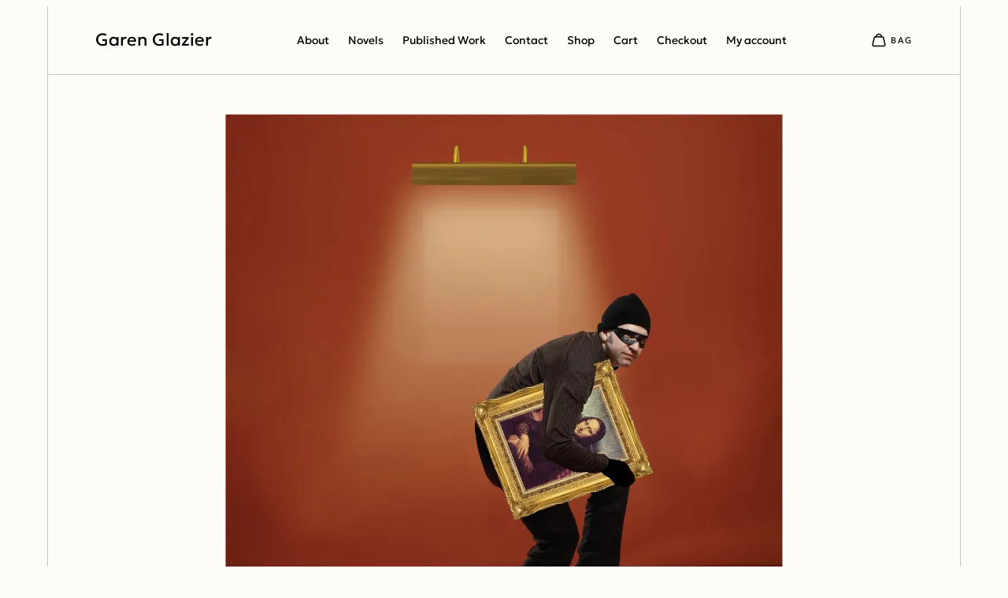

--- FILE ---
content_type: text/html; charset=UTF-8
request_url: http://garenglazier.com/?p=231
body_size: 63920
content:
<!DOCTYPE html>
<html lang="en-US">
<head>
    <meta charset="UTF-8">
    <meta name="viewport" content="width=device-width, initial-scale=1">
    <meta http-equiv="X-UA-Compatible" content="ie=edge">
    <title>Inspiration or Theft: My Novel&#8217;s Origins &#8211; Garen Glazier</title>
<meta name='robots' content='max-image-preview:large' />

            <script data-no-defer="1" data-ezscrex="false" data-cfasync="false" data-pagespeed-no-defer data-cookieconsent="ignore">
                var ctPublicFunctions = {"_ajax_nonce":"d247e50b2f","_rest_nonce":"f8d043bacf","_ajax_url":"\/wp-admin\/admin-ajax.php","_rest_url":"http:\/\/garenglazier.com\/index.php?rest_route=\/","data__cookies_type":"none","data__ajax_type":"admin_ajax","data__bot_detector_enabled":0,"data__frontend_data_log_enabled":1,"cookiePrefix":"","wprocket_detected":false,"host_url":"garenglazier.com","text__ee_click_to_select":"Click to select the whole data","text__ee_original_email":"The complete one is","text__ee_got_it":"Got it","text__ee_blocked":"Blocked","text__ee_cannot_connect":"Cannot connect","text__ee_cannot_decode":"Can not decode email. Unknown reason","text__ee_email_decoder":"CleanTalk email decoder","text__ee_wait_for_decoding":"The magic is on the way!","text__ee_decoding_process":"Please wait a few seconds while we decode the contact data."}
            </script>
        
            <script data-no-defer="1" data-ezscrex="false" data-cfasync="false" data-pagespeed-no-defer data-cookieconsent="ignore">
                var ctPublic = {"_ajax_nonce":"d247e50b2f","settings__forms__check_internal":0,"settings__forms__check_external":0,"settings__forms__force_protection":0,"settings__forms__search_test":1,"settings__forms__wc_add_to_cart":0,"settings__data__bot_detector_enabled":0,"settings__sfw__anti_crawler":0,"blog_home":"http:\/\/garenglazier.com\/","pixel__setting":"0","pixel__enabled":false,"pixel__url":null,"data__email_check_before_post":1,"data__email_check_exist_post":0,"data__cookies_type":"none","data__key_is_ok":true,"data__visible_fields_required":true,"wl_brandname":"Anti-Spam by CleanTalk","wl_brandname_short":"CleanTalk","ct_checkjs_key":"cac9176f7f107e518c565f61e72afdd600254dd8493ed847f58cfd1d5afc5263","emailEncoderPassKey":"c9667914eaa01205077bf58b6ee71dae","bot_detector_forms_excluded":"W10=","advancedCacheExists":false,"varnishCacheExists":false,"wc_ajax_add_to_cart":true}
            </script>
        <script>window._wca = window._wca || [];</script>
<link rel='dns-prefetch' href='//stats.wp.com' />
<link rel='dns-prefetch' href='//secure.gravatar.com' />
<link rel='dns-prefetch' href='//fonts.googleapis.com' />
<link rel='dns-prefetch' href='//v0.wordpress.com' />
<link rel='dns-prefetch' href='//widgets.wp.com' />
<link rel='dns-prefetch' href='//s0.wp.com' />
<link rel='dns-prefetch' href='//0.gravatar.com' />
<link rel='dns-prefetch' href='//1.gravatar.com' />
<link rel='dns-prefetch' href='//2.gravatar.com' />
<link rel='preconnect' href='//i0.wp.com' />
<link rel="alternate" type="application/rss+xml" title="Garen Glazier &raquo; Feed" href="http://garenglazier.com/?feed=rss2" />
<link rel="alternate" type="application/rss+xml" title="Garen Glazier &raquo; Comments Feed" href="http://garenglazier.com/?feed=comments-rss2" />
<link rel="alternate" type="application/rss+xml" title="Garen Glazier &raquo; Inspiration or Theft: My Novel&#8217;s Origins Comments Feed" href="http://garenglazier.com/?feed=rss2&#038;p=231" />
<link rel="alternate" title="oEmbed (JSON)" type="application/json+oembed" href="http://garenglazier.com/index.php?rest_route=%2Foembed%2F1.0%2Fembed&#038;url=http%3A%2F%2Fgarenglazier.com%2F%3Fp%3D231" />
<link rel="alternate" title="oEmbed (XML)" type="text/xml+oembed" href="http://garenglazier.com/index.php?rest_route=%2Foembed%2F1.0%2Fembed&#038;url=http%3A%2F%2Fgarenglazier.com%2F%3Fp%3D231&#038;format=xml" />
<style id='wp-img-auto-sizes-contain-inline-css' type='text/css'>
img:is([sizes=auto i],[sizes^="auto," i]){contain-intrinsic-size:3000px 1500px}
/*# sourceURL=wp-img-auto-sizes-contain-inline-css */
</style>

<link rel='stylesheet' id='jetpack_related-posts-css' href='http://garenglazier.com/wp-content/plugins/jetpack/modules/related-posts/related-posts.css?ver=20240116' type='text/css' media='all' />
<link rel='stylesheet' id='sbi_styles-css' href='http://garenglazier.com/wp-content/plugins/instagram-feed/css/sbi-styles.min.css?ver=6.10.0' type='text/css' media='all' />
<style id='wp-emoji-styles-inline-css' type='text/css'>

	img.wp-smiley, img.emoji {
		display: inline !important;
		border: none !important;
		box-shadow: none !important;
		height: 1em !important;
		width: 1em !important;
		margin: 0 0.07em !important;
		vertical-align: -0.1em !important;
		background: none !important;
		padding: 0 !important;
	}
/*# sourceURL=wp-emoji-styles-inline-css */
</style>
<link rel='stylesheet' id='wp-block-library-css' href='http://garenglazier.com/wp-includes/css/dist/block-library/style.min.css?ver=6.9' type='text/css' media='all' />
<style id='classic-theme-styles-inline-css' type='text/css'>
/*! This file is auto-generated */
.wp-block-button__link{color:#fff;background-color:#32373c;border-radius:9999px;box-shadow:none;text-decoration:none;padding:calc(.667em + 2px) calc(1.333em + 2px);font-size:1.125em}.wp-block-file__button{background:#32373c;color:#fff;text-decoration:none}
/*# sourceURL=/wp-includes/css/classic-themes.min.css */
</style>
<link rel='stylesheet' id='mediaelement-css' href='http://garenglazier.com/wp-includes/js/mediaelement/mediaelementplayer-legacy.min.css?ver=4.2.17' type='text/css' media='all' />
<link rel='stylesheet' id='wp-mediaelement-css' href='http://garenglazier.com/wp-includes/js/mediaelement/wp-mediaelement.min.css?ver=6.9' type='text/css' media='all' />
<style id='jetpack-sharing-buttons-style-inline-css' type='text/css'>
.jetpack-sharing-buttons__services-list{display:flex;flex-direction:row;flex-wrap:wrap;gap:0;list-style-type:none;margin:5px;padding:0}.jetpack-sharing-buttons__services-list.has-small-icon-size{font-size:12px}.jetpack-sharing-buttons__services-list.has-normal-icon-size{font-size:16px}.jetpack-sharing-buttons__services-list.has-large-icon-size{font-size:24px}.jetpack-sharing-buttons__services-list.has-huge-icon-size{font-size:36px}@media print{.jetpack-sharing-buttons__services-list{display:none!important}}.editor-styles-wrapper .wp-block-jetpack-sharing-buttons{gap:0;padding-inline-start:0}ul.jetpack-sharing-buttons__services-list.has-background{padding:1.25em 2.375em}
/*# sourceURL=http://garenglazier.com/wp-content/plugins/jetpack/_inc/blocks/sharing-buttons/view.css */
</style>
<link rel='stylesheet' id='convertkit-broadcasts-css' href='http://garenglazier.com/wp-content/plugins/convertkit/resources/frontend/css/broadcasts.css?ver=3.1.2' type='text/css' media='all' />
<link rel='stylesheet' id='convertkit-button-css' href='http://garenglazier.com/wp-content/plugins/convertkit/resources/frontend/css/button.css?ver=3.1.2' type='text/css' media='all' />
<link rel='stylesheet' id='convertkit-form-css' href='http://garenglazier.com/wp-content/plugins/convertkit/resources/frontend/css/form.css?ver=3.1.2' type='text/css' media='all' />
<link rel='stylesheet' id='convertkit-form-builder-field-css' href='http://garenglazier.com/wp-content/plugins/convertkit/resources/frontend/css/form-builder.css?ver=3.1.2' type='text/css' media='all' />
<link rel='stylesheet' id='convertkit-form-builder-css' href='http://garenglazier.com/wp-content/plugins/convertkit/resources/frontend/css/form-builder.css?ver=3.1.2' type='text/css' media='all' />
<style id='global-styles-inline-css' type='text/css'>
:root{--wp--preset--aspect-ratio--square: 1;--wp--preset--aspect-ratio--4-3: 4/3;--wp--preset--aspect-ratio--3-4: 3/4;--wp--preset--aspect-ratio--3-2: 3/2;--wp--preset--aspect-ratio--2-3: 2/3;--wp--preset--aspect-ratio--16-9: 16/9;--wp--preset--aspect-ratio--9-16: 9/16;--wp--preset--color--black: #000000;--wp--preset--color--cyan-bluish-gray: #abb8c3;--wp--preset--color--white: #ffffff;--wp--preset--color--pale-pink: #f78da7;--wp--preset--color--vivid-red: #cf2e2e;--wp--preset--color--luminous-vivid-orange: #ff6900;--wp--preset--color--luminous-vivid-amber: #fcb900;--wp--preset--color--light-green-cyan: #7bdcb5;--wp--preset--color--vivid-green-cyan: #00d084;--wp--preset--color--pale-cyan-blue: #8ed1fc;--wp--preset--color--vivid-cyan-blue: #0693e3;--wp--preset--color--vivid-purple: #9b51e0;--wp--preset--gradient--vivid-cyan-blue-to-vivid-purple: linear-gradient(135deg,rgb(6,147,227) 0%,rgb(155,81,224) 100%);--wp--preset--gradient--light-green-cyan-to-vivid-green-cyan: linear-gradient(135deg,rgb(122,220,180) 0%,rgb(0,208,130) 100%);--wp--preset--gradient--luminous-vivid-amber-to-luminous-vivid-orange: linear-gradient(135deg,rgb(252,185,0) 0%,rgb(255,105,0) 100%);--wp--preset--gradient--luminous-vivid-orange-to-vivid-red: linear-gradient(135deg,rgb(255,105,0) 0%,rgb(207,46,46) 100%);--wp--preset--gradient--very-light-gray-to-cyan-bluish-gray: linear-gradient(135deg,rgb(238,238,238) 0%,rgb(169,184,195) 100%);--wp--preset--gradient--cool-to-warm-spectrum: linear-gradient(135deg,rgb(74,234,220) 0%,rgb(151,120,209) 20%,rgb(207,42,186) 40%,rgb(238,44,130) 60%,rgb(251,105,98) 80%,rgb(254,248,76) 100%);--wp--preset--gradient--blush-light-purple: linear-gradient(135deg,rgb(255,206,236) 0%,rgb(152,150,240) 100%);--wp--preset--gradient--blush-bordeaux: linear-gradient(135deg,rgb(254,205,165) 0%,rgb(254,45,45) 50%,rgb(107,0,62) 100%);--wp--preset--gradient--luminous-dusk: linear-gradient(135deg,rgb(255,203,112) 0%,rgb(199,81,192) 50%,rgb(65,88,208) 100%);--wp--preset--gradient--pale-ocean: linear-gradient(135deg,rgb(255,245,203) 0%,rgb(182,227,212) 50%,rgb(51,167,181) 100%);--wp--preset--gradient--electric-grass: linear-gradient(135deg,rgb(202,248,128) 0%,rgb(113,206,126) 100%);--wp--preset--gradient--midnight: linear-gradient(135deg,rgb(2,3,129) 0%,rgb(40,116,252) 100%);--wp--preset--font-size--small: 13px;--wp--preset--font-size--medium: 20px;--wp--preset--font-size--large: 36px;--wp--preset--font-size--x-large: 42px;--wp--preset--spacing--20: 0.44rem;--wp--preset--spacing--30: 0.67rem;--wp--preset--spacing--40: 1rem;--wp--preset--spacing--50: 1.5rem;--wp--preset--spacing--60: 2.25rem;--wp--preset--spacing--70: 3.38rem;--wp--preset--spacing--80: 5.06rem;--wp--preset--shadow--natural: 6px 6px 9px rgba(0, 0, 0, 0.2);--wp--preset--shadow--deep: 12px 12px 50px rgba(0, 0, 0, 0.4);--wp--preset--shadow--sharp: 6px 6px 0px rgba(0, 0, 0, 0.2);--wp--preset--shadow--outlined: 6px 6px 0px -3px rgb(255, 255, 255), 6px 6px rgb(0, 0, 0);--wp--preset--shadow--crisp: 6px 6px 0px rgb(0, 0, 0);}:where(.is-layout-flex){gap: 0.5em;}:where(.is-layout-grid){gap: 0.5em;}body .is-layout-flex{display: flex;}.is-layout-flex{flex-wrap: wrap;align-items: center;}.is-layout-flex > :is(*, div){margin: 0;}body .is-layout-grid{display: grid;}.is-layout-grid > :is(*, div){margin: 0;}:where(.wp-block-columns.is-layout-flex){gap: 2em;}:where(.wp-block-columns.is-layout-grid){gap: 2em;}:where(.wp-block-post-template.is-layout-flex){gap: 1.25em;}:where(.wp-block-post-template.is-layout-grid){gap: 1.25em;}.has-black-color{color: var(--wp--preset--color--black) !important;}.has-cyan-bluish-gray-color{color: var(--wp--preset--color--cyan-bluish-gray) !important;}.has-white-color{color: var(--wp--preset--color--white) !important;}.has-pale-pink-color{color: var(--wp--preset--color--pale-pink) !important;}.has-vivid-red-color{color: var(--wp--preset--color--vivid-red) !important;}.has-luminous-vivid-orange-color{color: var(--wp--preset--color--luminous-vivid-orange) !important;}.has-luminous-vivid-amber-color{color: var(--wp--preset--color--luminous-vivid-amber) !important;}.has-light-green-cyan-color{color: var(--wp--preset--color--light-green-cyan) !important;}.has-vivid-green-cyan-color{color: var(--wp--preset--color--vivid-green-cyan) !important;}.has-pale-cyan-blue-color{color: var(--wp--preset--color--pale-cyan-blue) !important;}.has-vivid-cyan-blue-color{color: var(--wp--preset--color--vivid-cyan-blue) !important;}.has-vivid-purple-color{color: var(--wp--preset--color--vivid-purple) !important;}.has-black-background-color{background-color: var(--wp--preset--color--black) !important;}.has-cyan-bluish-gray-background-color{background-color: var(--wp--preset--color--cyan-bluish-gray) !important;}.has-white-background-color{background-color: var(--wp--preset--color--white) !important;}.has-pale-pink-background-color{background-color: var(--wp--preset--color--pale-pink) !important;}.has-vivid-red-background-color{background-color: var(--wp--preset--color--vivid-red) !important;}.has-luminous-vivid-orange-background-color{background-color: var(--wp--preset--color--luminous-vivid-orange) !important;}.has-luminous-vivid-amber-background-color{background-color: var(--wp--preset--color--luminous-vivid-amber) !important;}.has-light-green-cyan-background-color{background-color: var(--wp--preset--color--light-green-cyan) !important;}.has-vivid-green-cyan-background-color{background-color: var(--wp--preset--color--vivid-green-cyan) !important;}.has-pale-cyan-blue-background-color{background-color: var(--wp--preset--color--pale-cyan-blue) !important;}.has-vivid-cyan-blue-background-color{background-color: var(--wp--preset--color--vivid-cyan-blue) !important;}.has-vivid-purple-background-color{background-color: var(--wp--preset--color--vivid-purple) !important;}.has-black-border-color{border-color: var(--wp--preset--color--black) !important;}.has-cyan-bluish-gray-border-color{border-color: var(--wp--preset--color--cyan-bluish-gray) !important;}.has-white-border-color{border-color: var(--wp--preset--color--white) !important;}.has-pale-pink-border-color{border-color: var(--wp--preset--color--pale-pink) !important;}.has-vivid-red-border-color{border-color: var(--wp--preset--color--vivid-red) !important;}.has-luminous-vivid-orange-border-color{border-color: var(--wp--preset--color--luminous-vivid-orange) !important;}.has-luminous-vivid-amber-border-color{border-color: var(--wp--preset--color--luminous-vivid-amber) !important;}.has-light-green-cyan-border-color{border-color: var(--wp--preset--color--light-green-cyan) !important;}.has-vivid-green-cyan-border-color{border-color: var(--wp--preset--color--vivid-green-cyan) !important;}.has-pale-cyan-blue-border-color{border-color: var(--wp--preset--color--pale-cyan-blue) !important;}.has-vivid-cyan-blue-border-color{border-color: var(--wp--preset--color--vivid-cyan-blue) !important;}.has-vivid-purple-border-color{border-color: var(--wp--preset--color--vivid-purple) !important;}.has-vivid-cyan-blue-to-vivid-purple-gradient-background{background: var(--wp--preset--gradient--vivid-cyan-blue-to-vivid-purple) !important;}.has-light-green-cyan-to-vivid-green-cyan-gradient-background{background: var(--wp--preset--gradient--light-green-cyan-to-vivid-green-cyan) !important;}.has-luminous-vivid-amber-to-luminous-vivid-orange-gradient-background{background: var(--wp--preset--gradient--luminous-vivid-amber-to-luminous-vivid-orange) !important;}.has-luminous-vivid-orange-to-vivid-red-gradient-background{background: var(--wp--preset--gradient--luminous-vivid-orange-to-vivid-red) !important;}.has-very-light-gray-to-cyan-bluish-gray-gradient-background{background: var(--wp--preset--gradient--very-light-gray-to-cyan-bluish-gray) !important;}.has-cool-to-warm-spectrum-gradient-background{background: var(--wp--preset--gradient--cool-to-warm-spectrum) !important;}.has-blush-light-purple-gradient-background{background: var(--wp--preset--gradient--blush-light-purple) !important;}.has-blush-bordeaux-gradient-background{background: var(--wp--preset--gradient--blush-bordeaux) !important;}.has-luminous-dusk-gradient-background{background: var(--wp--preset--gradient--luminous-dusk) !important;}.has-pale-ocean-gradient-background{background: var(--wp--preset--gradient--pale-ocean) !important;}.has-electric-grass-gradient-background{background: var(--wp--preset--gradient--electric-grass) !important;}.has-midnight-gradient-background{background: var(--wp--preset--gradient--midnight) !important;}.has-small-font-size{font-size: var(--wp--preset--font-size--small) !important;}.has-medium-font-size{font-size: var(--wp--preset--font-size--medium) !important;}.has-large-font-size{font-size: var(--wp--preset--font-size--large) !important;}.has-x-large-font-size{font-size: var(--wp--preset--font-size--x-large) !important;}
:where(.wp-block-post-template.is-layout-flex){gap: 1.25em;}:where(.wp-block-post-template.is-layout-grid){gap: 1.25em;}
:where(.wp-block-term-template.is-layout-flex){gap: 1.25em;}:where(.wp-block-term-template.is-layout-grid){gap: 1.25em;}
:where(.wp-block-columns.is-layout-flex){gap: 2em;}:where(.wp-block-columns.is-layout-grid){gap: 2em;}
:root :where(.wp-block-pullquote){font-size: 1.5em;line-height: 1.6;}
/*# sourceURL=global-styles-inline-css */
</style>
<link rel='stylesheet' id='cleantalk-public-css-css' href='http://garenglazier.com/wp-content/plugins/cleantalk-spam-protect/css/cleantalk-public.min.css?ver=6.69.2_1765316484' type='text/css' media='all' />
<link rel='stylesheet' id='cleantalk-email-decoder-css-css' href='http://garenglazier.com/wp-content/plugins/cleantalk-spam-protect/css/cleantalk-email-decoder.min.css?ver=6.69.2_1765316484' type='text/css' media='all' />
<link rel='stylesheet' id='woocommerce-layout-css' href='http://garenglazier.com/wp-content/plugins/woocommerce/assets/css/woocommerce-layout.css?ver=10.4.2' type='text/css' media='all' />
<style id='woocommerce-layout-inline-css' type='text/css'>

	.infinite-scroll .woocommerce-pagination {
		display: none;
	}
/*# sourceURL=woocommerce-layout-inline-css */
</style>
<link rel='stylesheet' id='woocommerce-smallscreen-css' href='http://garenglazier.com/wp-content/plugins/woocommerce/assets/css/woocommerce-smallscreen.css?ver=10.4.2' type='text/css' media='only screen and (max-width: 768px)' />
<link rel='stylesheet' id='woocommerce-general-css' href='http://garenglazier.com/wp-content/plugins/woocommerce/assets/css/woocommerce.css?ver=10.4.2' type='text/css' media='all' />
<style id='woocommerce-inline-inline-css' type='text/css'>
.woocommerce form .form-row .required { visibility: visible; }
/*# sourceURL=woocommerce-inline-inline-css */
</style>
<link rel='stylesheet' id='jetpack_likes-css' href='http://garenglazier.com/wp-content/plugins/jetpack/modules/likes/style.css?ver=15.3.1' type='text/css' media='all' />
<link rel='stylesheet' id='otello-main-style-css' href='http://garenglazier.com/wp-content/themes/otello/style.css?ver=6.9' type='text/css' media='all' />
<link rel='stylesheet' id='otello-fonts-css' href='https://fonts.googleapis.com/css?family=Italiana%3A400%2C&#038;ver=1.0.0' type='text/css' media='all' />
<link rel='stylesheet' id='sharedaddy-css' href='http://garenglazier.com/wp-content/plugins/jetpack/modules/sharedaddy/sharing.css?ver=15.3.1' type='text/css' media='all' />
<link rel='stylesheet' id='social-logos-css' href='http://garenglazier.com/wp-content/plugins/jetpack/_inc/social-logos/social-logos.min.css?ver=15.3.1' type='text/css' media='all' />
<script type="text/javascript" id="jetpack_related-posts-js-extra">
/* <![CDATA[ */
var related_posts_js_options = {"post_heading":"h4"};
//# sourceURL=jetpack_related-posts-js-extra
/* ]]> */
</script>
<script type="text/javascript" src="http://garenglazier.com/wp-content/plugins/jetpack/_inc/build/related-posts/related-posts.min.js?ver=20240116" id="jetpack_related-posts-js"></script>
<script type="text/javascript" src="http://garenglazier.com/wp-content/plugins/cleantalk-spam-protect/js/apbct-public-bundle_gathering.min.js?ver=6.69.2_1765316485" id="apbct-public-bundle_gathering.min-js-js"></script>
<script type="text/javascript" src="http://garenglazier.com/wp-includes/js/jquery/jquery.min.js?ver=3.7.1" id="jquery-core-js"></script>
<script type="text/javascript" src="http://garenglazier.com/wp-includes/js/jquery/jquery-migrate.min.js?ver=3.4.1" id="jquery-migrate-js"></script>
<script type="text/javascript" src="http://garenglazier.com/wp-content/plugins/woocommerce/assets/js/jquery-blockui/jquery.blockUI.min.js?ver=2.7.0-wc.10.4.2" id="wc-jquery-blockui-js" defer="defer" data-wp-strategy="defer"></script>
<script type="text/javascript" id="wc-add-to-cart-js-extra">
/* <![CDATA[ */
var wc_add_to_cart_params = {"ajax_url":"/wp-admin/admin-ajax.php","wc_ajax_url":"/?wc-ajax=%%endpoint%%","i18n_view_cart":"View cart","cart_url":"http://garenglazier.com/?page_id=962","is_cart":"","cart_redirect_after_add":"no"};
//# sourceURL=wc-add-to-cart-js-extra
/* ]]> */
</script>
<script type="text/javascript" src="http://garenglazier.com/wp-content/plugins/woocommerce/assets/js/frontend/add-to-cart.min.js?ver=10.4.2" id="wc-add-to-cart-js" defer="defer" data-wp-strategy="defer"></script>
<script type="text/javascript" src="http://garenglazier.com/wp-content/plugins/woocommerce/assets/js/js-cookie/js.cookie.min.js?ver=2.1.4-wc.10.4.2" id="wc-js-cookie-js" defer="defer" data-wp-strategy="defer"></script>
<script type="text/javascript" id="woocommerce-js-extra">
/* <![CDATA[ */
var woocommerce_params = {"ajax_url":"/wp-admin/admin-ajax.php","wc_ajax_url":"/?wc-ajax=%%endpoint%%","i18n_password_show":"Show password","i18n_password_hide":"Hide password"};
//# sourceURL=woocommerce-js-extra
/* ]]> */
</script>
<script type="text/javascript" src="http://garenglazier.com/wp-content/plugins/woocommerce/assets/js/frontend/woocommerce.min.js?ver=10.4.2" id="woocommerce-js" defer="defer" data-wp-strategy="defer"></script>
<script type="text/javascript" src="https://stats.wp.com/s-202551.js" id="woocommerce-analytics-js" defer="defer" data-wp-strategy="defer"></script>
<link rel="https://api.w.org/" href="http://garenglazier.com/index.php?rest_route=/" /><link rel="alternate" title="JSON" type="application/json" href="http://garenglazier.com/index.php?rest_route=/wp/v2/posts/231" /><link rel="EditURI" type="application/rsd+xml" title="RSD" href="http://garenglazier.com/xmlrpc.php?rsd" />
<meta name="generator" content="WordPress 6.9" />
<meta name="generator" content="WooCommerce 10.4.2" />
<link rel="canonical" href="http://garenglazier.com/?p=231" />
<link rel='shortlink' href='https://wp.me/p5LMIB-3J' />
	<style>img#wpstats{display:none}</style>
			<noscript><style>.woocommerce-product-gallery{ opacity: 1 !important; }</style></noscript>
	<meta name="generator" content="Elementor 3.33.5; features: additional_custom_breakpoints; settings: css_print_method-external, google_font-enabled, font_display-swap">
			<style>
				.e-con.e-parent:nth-of-type(n+4):not(.e-lazyloaded):not(.e-no-lazyload),
				.e-con.e-parent:nth-of-type(n+4):not(.e-lazyloaded):not(.e-no-lazyload) * {
					background-image: none !important;
				}
				@media screen and (max-height: 1024px) {
					.e-con.e-parent:nth-of-type(n+3):not(.e-lazyloaded):not(.e-no-lazyload),
					.e-con.e-parent:nth-of-type(n+3):not(.e-lazyloaded):not(.e-no-lazyload) * {
						background-image: none !important;
					}
				}
				@media screen and (max-height: 640px) {
					.e-con.e-parent:nth-of-type(n+2):not(.e-lazyloaded):not(.e-no-lazyload),
					.e-con.e-parent:nth-of-type(n+2):not(.e-lazyloaded):not(.e-no-lazyload) * {
						background-image: none !important;
					}
				}
			</style>
			
<!-- Jetpack Open Graph Tags -->
<meta property="og:type" content="article" />
<meta property="og:title" content="Inspiration or Theft: My Novel&#8217;s Origins" />
<meta property="og:url" content="http://garenglazier.com/?p=231" />
<meta property="og:description" content="It was very late at night or, really, very early in the morning a few weeks ago, and I was on my way to bed after doing my night owl thing when I passed by my bookcase and my heart stopped. Okay, t…" />
<meta property="article:published_time" content="2015-03-12T16:21:05+00:00" />
<meta property="article:modified_time" content="2018-03-09T07:14:06+00:00" />
<meta property="article:author" content="https://www.facebook.com/garen.glazier" />
<meta property="og:site_name" content="Garen Glazier" />
<meta property="og:image" content="https://i0.wp.com/garenglazier.com/wp-content/uploads/2015/03/Art-Thief.jpg?fit=708%2C757" />
<meta property="og:image:width" content="708" />
<meta property="og:image:height" content="757" />
<meta property="og:image:alt" content="" />
<meta property="og:locale" content="en_US" />
<meta name="twitter:text:title" content="Inspiration or Theft: My Novel&#8217;s Origins" />
<meta name="twitter:image" content="https://i0.wp.com/garenglazier.com/wp-content/uploads/2015/03/Art-Thief.jpg?fit=708%2C757&#038;w=640" />
<meta name="twitter:card" content="summary_large_image" />

<!-- End Jetpack Open Graph Tags -->
<link rel="icon" href="https://i0.wp.com/garenglazier.com/wp-content/uploads/2018/03/cropped-openbook.jpg?fit=32%2C32" sizes="32x32" />
<link rel="icon" href="https://i0.wp.com/garenglazier.com/wp-content/uploads/2018/03/cropped-openbook.jpg?fit=192%2C192" sizes="192x192" />
<link rel="apple-touch-icon" href="https://i0.wp.com/garenglazier.com/wp-content/uploads/2018/03/cropped-openbook.jpg?fit=180%2C180" />
<meta name="msapplication-TileImage" content="https://i0.wp.com/garenglazier.com/wp-content/uploads/2018/03/cropped-openbook.jpg?fit=270%2C270" />
</head>
<body class="wp-singular post-template-default single single-post postid-231 single-format-standard wp-theme-otello theme-otello woocommerce-no-js elementor-default elementor-kit-948">

		
<header class="n-site-header">
    		<div class="n-container--wide">
	    
    <div class="n-site-header__inner">

       
        <div class="n-site-branding">
     
        <a href="http://garenglazier.com/">Garen Glazier</a>
    </div>       
       
                    <div class="n-site-header__menu">
                <nav class="n-site-navigation"><ul id="menu-main-menu" class="n-site-navigation__list"><li id="menu-item-41" class="menu-item menu-item-type-post_type menu-item-object-page menu-item-41"><a href="http://garenglazier.com/?page_id=5">About</a></li>
<li id="menu-item-140" class="menu-item menu-item-type-post_type menu-item-object-page menu-item-140"><a href="http://garenglazier.com/?page_id=128">Novels</a></li>
<li id="menu-item-38" class="menu-item menu-item-type-post_type menu-item-object-page menu-item-38"><a href="http://garenglazier.com/?page_id=11">Published Work</a></li>
<li id="menu-item-40" class="menu-item menu-item-type-post_type menu-item-object-page menu-item-40"><a href="http://garenglazier.com/?page_id=6">Contact</a></li>
<li id="menu-item-961" class="menu-item menu-item-type-post_type menu-item-object-page menu-item-961"><a href="http://garenglazier.com/?page_id=960">Shop</a></li>
<li id="menu-item-963" class="menu-item menu-item-type-post_type menu-item-object-page menu-item-963"><a href="http://garenglazier.com/?page_id=962">Cart</a></li>
<li id="menu-item-965" class="menu-item menu-item-type-post_type menu-item-object-page menu-item-965"><a href="http://garenglazier.com/?page_id=964">Checkout</a></li>
<li id="menu-item-967" class="menu-item menu-item-type-post_type menu-item-object-page menu-item-967"><a href="http://garenglazier.com/?page_id=966">My account</a></li>
</ul></nav>
                <nav class="n-site-navigation--mobile">
                    			<a href="#" class="a-nth-hamburger n-site-navigation__hamburger">
               <svg xmlns="http://www.w3.org/2000/svg" width="31" height="8" viewBox="0 0 31 8" fill="none"><path d="M31 4C31 5.933 29.433 7.5 27.5 7.5C25.567 7.5 24 5.933 24 4C24 2.067 25.567 0.5 27.5 0.5C29.433 0.5 31 2.067 31 4Z" fill="black"></path><path d="M19 4C19 5.933 17.433 7.5 15.5 7.5C13.567 7.5 12 5.933 12 4C12 2.067 13.567 0.5 15.5 0.5C17.433 0.5 19 2.067 19 4Z" fill="black"></path><path d="M7 4C7 5.933 5.433 7.5 3.5 7.5C1.567 7.5 0 5.933 0 4C0 2.067 1.567 0.5 3.5 0.5C5.433 0.5 7 2.067 7 4Z" fill="black"></path></svg>
            </a>
		                    <div class="n-site-navigation--mobile__wrapper">
                        <div class="n-site-branding">
     
        <a href="http://garenglazier.com/">Garen Glazier</a>
    </div>                        <ul id="menu-main-menu-1" class="n-site-navigation__list"><li class="menu-item menu-item-type-post_type menu-item-object-page menu-item-41"><a href="http://garenglazier.com/?page_id=5">About</a></li>
<li class="menu-item menu-item-type-post_type menu-item-object-page menu-item-140"><a href="http://garenglazier.com/?page_id=128">Novels</a></li>
<li class="menu-item menu-item-type-post_type menu-item-object-page menu-item-38"><a href="http://garenglazier.com/?page_id=11">Published Work</a></li>
<li class="menu-item menu-item-type-post_type menu-item-object-page menu-item-40"><a href="http://garenglazier.com/?page_id=6">Contact</a></li>
<li class="menu-item menu-item-type-post_type menu-item-object-page menu-item-961"><a href="http://garenglazier.com/?page_id=960">Shop</a></li>
<li class="menu-item menu-item-type-post_type menu-item-object-page menu-item-963"><a href="http://garenglazier.com/?page_id=962">Cart</a></li>
<li class="menu-item menu-item-type-post_type menu-item-object-page menu-item-965"><a href="http://garenglazier.com/?page_id=964">Checkout</a></li>
<li class="menu-item menu-item-type-post_type menu-item-object-page menu-item-967"><a href="http://garenglazier.com/?page_id=966">My account</a></li>
</ul>                        <div class="n-site-navigation--mobile__close-icon">
                            <svg width="20" height="20" viewBox="0 0 20 20" fill="none" xmlns="http://www.w3.org/2000/svg">
                                <path fill-rule="evenodd" clip-rule="evenodd" d="M1.05426 0L10 8.94573L18.9457 0L20 1.05426L11.0543 10L20 18.9457L18.9457 20L10 11.0543L1.05426 20L0 18.9457L8.94573 10L0 1.05426L1.05426 0Z" fill="black"/>
                            </svg>
                        </div>
                    </div>
                </nav>
            </div>
        

        <div class="n-site-header__menu-cart">
   <div class="n-site-header__menu-cart-icon">
       <a href="http://garenglazier.com/?page_id=962">
            <svg xmlns="http://www.w3.org/2000/svg" width="20" height="20" viewBox="0 0 20 20" fill="none">
            <path d="M16.225 17.4999H3.775C3.52398 17.4991 3.27639 17.4416 3.0507 17.3317C2.82502 17.2219 2.62707 17.0624 2.47163 16.8653C2.31619 16.6682 2.20729 16.4385 2.15304 16.1935C2.09879 15.9484 2.1006 15.6942 2.15833 15.4499L4.16667 7.11659C4.25175 6.75628 4.45439 6.43456 4.74259 6.20218C5.0308 5.9698 5.38817 5.84 5.75833 5.83325H14.2417C14.6118 5.84 14.9692 5.9698 15.2574 6.20218C15.5456 6.43456 15.7482 6.75628 15.8333 7.11659L17.8167 15.4499C17.874 15.6922 17.8763 15.9442 17.8234 16.1874C17.7705 16.4307 17.6639 16.659 17.5112 16.8556C17.3585 17.0523 17.1638 17.2122 16.9412 17.3237C16.7186 17.4352 16.4739 17.4954 16.225 17.4999Z" stroke="black" stroke-width="1.5" stroke-linecap="round" stroke-linejoin="round"/>
            <path d="M6.29999 5.83333L7.04999 4.31667C7.32798 3.77258 7.75017 3.31536 8.27043 2.99497C8.79069 2.67459 9.389 2.50336 9.99999 2.5V2.5C10.611 2.50336 11.2093 2.67459 11.7295 2.99497C12.2498 3.31536 12.672 3.77258 12.95 4.31667L13.7 5.83333" stroke="black" stroke-width="1.5" stroke-linecap="round" stroke-linejoin="round"/>
            </svg>
        </a>
   </div>
</div>

    </div>

    		</div>
	</header>
<section id="primary" class="main">
    		<div class="n-container">
	
    <div class="n-blog-archive n-blog-archive--single">
        <main id="main">
                <div class="n-blog-archive__thumbnail">
        <a href="http://garenglazier.com/?p=231">
            <img fetchpriority="high" width="708" height="757" src="http://garenglazier.com/wp-content/uploads/2015/03/Art-Thief.jpg" class="attachment-post-thumbnail size-post-thumbnail wp-post-image" alt="" decoding="async" srcset="https://i0.wp.com/garenglazier.com/wp-content/uploads/2015/03/Art-Thief.jpg?w=708 708w, https://i0.wp.com/garenglazier.com/wp-content/uploads/2015/03/Art-Thief.jpg?resize=281%2C300 281w, https://i0.wp.com/garenglazier.com/wp-content/uploads/2015/03/Art-Thief.jpg?resize=600%2C642 600w" sizes="(max-width: 708px) 100vw, 708px" data-attachment-id="236" data-permalink="http://garenglazier.com/?attachment_id=236" data-orig-file="https://i0.wp.com/garenglazier.com/wp-content/uploads/2015/03/Art-Thief.jpg?fit=708%2C757" data-orig-size="708,757" data-comments-opened="1" data-image-meta="{&quot;aperture&quot;:&quot;0&quot;,&quot;credit&quot;:&quot;&quot;,&quot;camera&quot;:&quot;&quot;,&quot;caption&quot;:&quot;&quot;,&quot;created_timestamp&quot;:&quot;0&quot;,&quot;copyright&quot;:&quot;&quot;,&quot;focal_length&quot;:&quot;0&quot;,&quot;iso&quot;:&quot;0&quot;,&quot;shutter_speed&quot;:&quot;0&quot;,&quot;title&quot;:&quot;&quot;,&quot;orientation&quot;:&quot;1&quot;}" data-image-title="Art Thief" data-image-description="" data-image-caption="" data-medium-file="https://i0.wp.com/garenglazier.com/wp-content/uploads/2015/03/Art-Thief.jpg?fit=281%2C300" data-large-file="https://i0.wp.com/garenglazier.com/wp-content/uploads/2015/03/Art-Thief.jpg?fit=708%2C757" />        </a>
    </div>

<div class="n-blog-archive__content">
     <div class="n-blog-archive__meta">
        <div class="n-blog-archive__tags">
            <span>March 12, 2015</span>
        </div>
    </div>

            <h2 class="n-blog-archive__title">
            <a href="http://garenglazier.com/?p=231">Inspiration or Theft: My Novel&#8217;s Origins</a>
        </h2>
    
    <div class="n-blog-archive__content">
        <p>It was very late at night or, really, very early in the morning a few weeks ago, and I was on my way to bed after doing my night owl thing when I passed by my bookcase and my heart stopped. Okay, that&#8217;s a little dramatic. But still, I walked by those overburdened shelves like I do every night before bed, and I let my eye trail over the eclectic assortment of titles, old and new friends in the form of bound pages on a shelf, and suddenly it came to rest on the green-blue spine of a book by the humor and fantasy writer Christopher Moore.</p>
<p>It was a book I had read perhaps three or four years ago, and I hadn&#8217;t thought about it in almost as long. <em>Sacré Bleu </em>it&#8217;s called, a fantasy about the color blue set in fin de siècle Paris. It involves a seductive muse, a dastardly creature called The Colorman, and the most famous Impressionists and Post-Impressionists of the period. In a nutshell the muse, named Bleu, seduces artists so that they will create paintings using a special pigment, the sacred blue, that allows she and The Colorman, who supplies the pigment by harvesting it from Bleu&#8217;s body, to live forever.</p>
<p>In other words it shares some strikingly similar elements with my novel: the irresistible seductress preying on artists, the central role of the pigment and its strange origins, and the way paintings become mystical objects when the special color is used. There were even a few small coincidences like the briefest mention of the goddess Freya, after whom my main character is named, near the beginning of the story, and the fact that Franz von Stuck, who plays a pivotal role in my book, was an artist working in the same period (although part of a different movement) as the painters that form an integral part of Moore&#8217;s story.</p>
<p>I grabbed the book off the shelf and started re-reading it on the spot until I realized that I actually had to get up and function the next day. As it was, I lay awake that night in a mild state of panic. Had I inadvertently plagiarized Moore&#8217;s story? I hadn&#8217;t thought of the book in years. It never even so much as crossed my mind while I was writing <em>On the Verge</em>. Could my subconscious somehow have betrayed me and stored up those parts of Moore&#8217;s story I liked the best in order to regurgitate them as my own material when the time was right? Was I a fraud?</p>
<p>As things often do, the situation seemed better, less dire, in the morning. I spent the next few weeks re-reading Christopher Moore&#8217;s book, and I feel like I can safely say now that while there are parts of it that are similar to my story, <em>On the Verge</em> is a very different novel than <em>Sacré Bleu</em>.</p>
<p>But it did raise the question in my mind about originality. What makes a work of art original? When do you cross the line from using a source as inspiration to using it as a cut and paste template?</p>
<p>Enter Austin Kleon&#8217;s book <em>Steal Like an Artist: 10 Things Nobody Told You About Being Creative</em>. This New York Times bestseller is a slim volume laden with incredible nuggets of wisdom for, as Kleon puts it, &#8220;anyone who&#8217;s trying to inject some creativity into their life and work.&#8221; The most important bit of creative guidance, and the namesake for the book, is to steal like an artist. By that, Kleon doesn&#8217;t mean copying other people&#8217;s work and passing it off as one&#8217;s own. The idea behind his statement is that nothing is original. &#8220;What a good artist understands,&#8221; he says, is that &#8220;all creative work builds on what came before. Nothing is completely original.&#8221;</p>
<p>He calls this phenomenon the genealogy of ideas. You can&#8217;t pick your family, Kleon says, but you can pick the books, music, movies and other cultural and creative inputs you consume. &#8220;You are the sum of your influences,&#8221; he writes, and your artistic ancestors form the basis, the genetic makeup so to speak, of your creativity.</p>
<p>The concept of the artistic ancestor is actually indirectly addressed by Moore himself in <em>Sacré</em> <em>Bleu</em>.<em> </em>Near the end of the story he mentions one the main characters, Toulouse Lautrec, meeting with Oscar Wilde with whom he shares the wild story of The Colorman, and the creature&#8217;s ability to keep himself young through the power of magical paintings. In Moore&#8217;s story this is where Wilde got the idea for one of his most famous works, <em>The Picture of Dorian Gray</em>, a novel about an aristocrat that remains forever young while a portrait of himself that he keeps locked away shows him slowly aging. Originally published in 1891, Wilde&#8217;s story of course would have been the one that influenced Moore rather than the other way around. It&#8217;s an intriguing example of the fluidity of ideas throughout time within the very book that caused me to doubt the originality of my own story.</p>
<p>&#8220;Art is theft&#8221; reads a Pablo Picasso quotation in Kleon&#8217;s book. The trick, it seems to me, is raising the bar on what could be a simple smash and grab crime. How do you avoid the brutal directness of plagiarism, a mugging of someone&#8217;s idea, and transform it into something more akin to the elegant elaboration of a Thomas Crown Affair-style heist? The answer lies in the execution. All ideas have lineages. It&#8217;s the responsibility of the artist to pay tribute to these, not by replicating more of the same, but by using the artistic building blocks, passed down through the generations, to fashion something new, to give birth to the next great work in a family tree of interconnected creativity.</p>
<p>Image credit: <a href="http://www.frank151.com/news/art-thief-steals-then-sues-museum.html">FRANK151</a></p>
<div class="sharedaddy sd-sharing-enabled"><div class="robots-nocontent sd-block sd-social sd-social-icon sd-sharing"><h3 class="sd-title">Share this:</h3><div class="sd-content"><ul><li class="share-twitter"><a rel="nofollow noopener noreferrer"
				data-shared="sharing-twitter-231"
				class="share-twitter sd-button share-icon no-text"
				href="http://garenglazier.com/?p=231&#038;share=twitter"
				target="_blank"
				aria-labelledby="sharing-twitter-231"
				>
				<span id="sharing-twitter-231" hidden>Click to share on X (Opens in new window)</span>
				<span>X</span>
			</a></li><li class="share-facebook"><a rel="nofollow noopener noreferrer"
				data-shared="sharing-facebook-231"
				class="share-facebook sd-button share-icon no-text"
				href="http://garenglazier.com/?p=231&#038;share=facebook"
				target="_blank"
				aria-labelledby="sharing-facebook-231"
				>
				<span id="sharing-facebook-231" hidden>Click to share on Facebook (Opens in new window)</span>
				<span>Facebook</span>
			</a></li><li class="share-end"></li></ul></div></div></div><div class='sharedaddy sd-block sd-like jetpack-likes-widget-wrapper jetpack-likes-widget-unloaded' id='like-post-wrapper-85270373-231-694368c3c3ae4' data-src='https://widgets.wp.com/likes/?ver=15.3.1#blog_id=85270373&amp;post_id=231&amp;origin=garenglazier.com&amp;obj_id=85270373-231-694368c3c3ae4' data-name='like-post-frame-85270373-231-694368c3c3ae4' data-title='Like or Reblog'><h3 class="sd-title">Like this:</h3><div class='likes-widget-placeholder post-likes-widget-placeholder' style='height: 55px;'><span class='button'><span>Like</span></span> <span class="loading">Loading...</span></div><span class='sd-text-color'></span><a class='sd-link-color'></a></div>
<div id='jp-relatedposts' class='jp-relatedposts' >
	<h3 class="jp-relatedposts-headline"><em>Related</em></h3>
</div>    </div>

            <ul class="n-blog-archive__taxonomies">
            <li class="n-blog-archive__taxonomies--title">Categories: </li>
                            <li><a href="http://garenglazier.com/?cat=207">Creativity</a></li>
                    </ul>
    
            <ul class="n-blog-archive__taxonomies n-blog-archive__tags--cloud">
            <li class="n-blog-archive__taxonomies--title">Tags: </li>
                            <li><a href="http://garenglazier.com/?tag=austin-kleon">Austin Kleon</a></li>
                            <li><a href="http://garenglazier.com/?tag=christopher-moore">Christopher Moore</a></li>
                            <li><a href="http://garenglazier.com/?tag=creativity">creativity</a></li>
                            <li><a href="http://garenglazier.com/?tag=originality">originality</a></li>
                            <li><a href="http://garenglazier.com/?tag=plagiarism">plagiarism</a></li>
                    </ul>
    
        
     
</div>




            
        
            <section id="comments" class="comments-area">
	<div class="container">
					<h4 class="title-comments">
				2 Responses			</h4>

			
		<ol class="comment-list">
					<li class="comment even thread-even depth-1 parent" id="comment-7633">
				<div id="div-comment-7633" class="comment-body">
				<div class="comment-author vcard">
			<img alt='' src='https://secure.gravatar.com/avatar/2f62a8528546ec0954f487a418b46a67ab3cd2a712af8eaad81f6cd6ed74640d?s=72&#038;d=mm&#038;r=g' srcset='https://secure.gravatar.com/avatar/2f62a8528546ec0954f487a418b46a67ab3cd2a712af8eaad81f6cd6ed74640d?s=144&#038;d=mm&#038;r=g 2x' class='avatar avatar-72 photo' height='72' width='72' decoding='async'/>			<cite class="fn">Shannon Ezer</cite> <span class="says">says:</span>		</div>
		
		<div class="comment-meta commentmetadata">
			<a href="http://garenglazier.com/?p=231#comment-7633">October 31, 2017 at 6:51 am</a>		</div>

		<p>Hi! my name is Shannon, I am a third year musical theatre student who is in the process of creating their own show. The photo at the top of your page is absolutely amazing and I was wondering if I could use it in the poster that I am creating.<br />
best,<br />
Shannon</p>

		<div class="reply"><a rel="nofollow" class="comment-reply-link" href="http://garenglazier.com/?p=231&#038;replytocom=7633#respond" data-commentid="7633" data-postid="231" data-belowelement="div-comment-7633" data-respondelement="respond" data-replyto="Reply to Shannon Ezer" aria-label="Reply to Shannon Ezer">Reply</a></div>
				</div>
				<ol class="children">
		<li class="comment byuser comment-author-roogster bypostauthor odd alt depth-2" id="comment-7808">
				<div id="div-comment-7808" class="comment-body">
				<div class="comment-author vcard">
			<img alt='' src='https://secure.gravatar.com/avatar/a99e375aaf090777fd4104f62c292169977e90532eb2e409e6c38b1d3739bd3c?s=72&#038;d=mm&#038;r=g' srcset='https://secure.gravatar.com/avatar/a99e375aaf090777fd4104f62c292169977e90532eb2e409e6c38b1d3739bd3c?s=144&#038;d=mm&#038;r=g 2x' class='avatar avatar-72 photo' height='72' width='72' decoding='async'/>			<cite class="fn">Garen Glazier</cite> <span class="says">says:</span>		</div>
		
		<div class="comment-meta commentmetadata">
			<a href="http://garenglazier.com/?p=231#comment-7808">November 21, 2017 at 10:23 pm</a>		</div>

		<p>Hi Shannon &#8211; sorry for my late response. I would love to give you permission, but if you scroll down to the end of my post you&#8217;ll see in the image credit link that I found it on a different website. I clicked through out of curiosity and it looks like the particular page I found it on is gone now, but you might want to contact them if you are still in need of the image. Thank you!</p>

		<div class="reply"><a rel="nofollow" class="comment-reply-link" href="http://garenglazier.com/?p=231&#038;replytocom=7808#respond" data-commentid="7808" data-postid="231" data-belowelement="div-comment-7808" data-respondelement="respond" data-replyto="Reply to Garen Glazier" aria-label="Reply to Garen Glazier">Reply</a></div>
				</div>
				</li><!-- #comment-## -->
</ol><!-- .children -->
</li><!-- #comment-## -->
		</ol><!-- .comment-list -->

		
	
	
		<div id="respond" class="comment-respond">
		<h2 id="reply-title" class="comment-reply-title">Leave a Reply <small><a rel="nofollow" id="cancel-comment-reply-link" href="/?p=231#respond" style="display:none;">Cancel reply</a></small></h2><form action="http://garenglazier.com/wp-comments-post.php" method="post" id="commentform" class="comment-form"><p class="comment-notes"><span id="email-notes">Your email address will not be published.</span> <span class="required-field-message">Required fields are marked <span class="required">*</span></span></p><p class="comment-form-comment"><label for="comment">Comment <span class="required">*</span></label> <textarea id="comment" name="comment" cols="45" rows="8" maxlength="65525" required="required"></textarea></p><p class="comment-form-author"><label for="author">Name <span class="required">*</span></label> <input id="author" name="author" type="text" value="" size="30" maxlength="245" autocomplete="name" required="required" /></p>
<p class="comment-form-email"><label for="email">Email <span class="required">*</span></label> <input id="email" name="email" type="text" value="" size="30" maxlength="100" aria-describedby="email-notes" autocomplete="email" required="required" /></p>
<p class="comment-form-url"><label for="url">Website</label> <input id="url" name="url" type="text" value="" size="30" maxlength="200" autocomplete="url" /></p>
<p class="comment-subscription-form"><input type="checkbox" name="subscribe_comments" id="subscribe_comments" value="subscribe" style="width: auto; -moz-appearance: checkbox; -webkit-appearance: checkbox;" /> <label class="subscribe-label" id="subscribe-label" for="subscribe_comments">Notify me of follow-up comments by email.</label></p><p class="comment-subscription-form"><input type="checkbox" name="subscribe_blog" id="subscribe_blog" value="subscribe" style="width: auto; -moz-appearance: checkbox; -webkit-appearance: checkbox;" /> <label class="subscribe-label" id="subscribe-blog-label" for="subscribe_blog">Notify me of new posts by email.</label></p><p class="form-submit"><input name="submit" type="submit" id="submit" class="submit" value="Post Comment" /> <input type='hidden' name='comment_post_ID' value='231' id='comment_post_ID' />
<input type='hidden' name='comment_parent' id='comment_parent' value='0' />
</p><p style="display: none;"><input type="hidden" id="akismet_comment_nonce" name="akismet_comment_nonce" value="b8b777075b" /></p><input type="hidden" id="ct_checkjs_8efb100a295c0c690931222ff4467bb8" name="ct_checkjs" value="0" /><script>setTimeout(function(){var ct_input_name = "ct_checkjs_8efb100a295c0c690931222ff4467bb8";if (document.getElementById(ct_input_name) !== null) {var ct_input_value = document.getElementById(ct_input_name).value;document.getElementById(ct_input_name).value = document.getElementById(ct_input_name).value.replace(ct_input_value, 'cac9176f7f107e518c565f61e72afdd600254dd8493ed847f58cfd1d5afc5263');}}, 1000);</script><p style="display: none !important;" class="akismet-fields-container" data-prefix="ak_"><label>&#916;<textarea name="ak_hp_textarea" cols="45" rows="8" maxlength="100"></textarea></label><input type="hidden" id="ak_js_1" name="ak_js" value="15"/><script>document.getElementById( "ak_js_1" ).setAttribute( "value", ( new Date() ).getTime() );</script></p></form>	</div><!-- #respond -->
		</div>

</section><!-- .comments-area -->
        </main>
    </div>

    		</div>
	</section>

<footer class="n-site-footer">
    		<div class="container">
	    
    <div class="n-site-footer__copyright">
        <p>© 2025 Garen Glazier. All rights reserved.</p>
    </div>

    		</div>
	</footer>

<div class="n-site-search__overlay">
    <div class="n-site-search__overlay--wrapper">
        <div class="n-site-search__overlay--inner">
            <form apbct-form-sign="native_search" action="http://garenglazier.com/" method="get" class="n-site-searchform">
    <input placeholder="Search..." type="search" name="s" id="search" />
<input
                    class="apbct_special_field apbct_email_id__search_form"
                    name="apbct__email_id__search_form"
                    aria-label="apbct__label_id__search_form"
                    type="text" size="30" maxlength="200" autocomplete="off"
                    value=""
                /><input
                   id="apbct_submit_id__search_form" 
                   class="apbct_special_field apbct__email_id__search_form"
                   name="apbct__label_id__search_form"
                   aria-label="apbct_submit_name__search_form"
                   type="submit"
                   size="30"
                   maxlength="200"
                   value="45589"
               /></form>
            <h5>Hit enter to search or ESC to close</h5>
        </div>  
    </div>
    <div class="n-site-search__overlay-bg"></div>
</div>
	<div style="display:none">
			<div class="grofile-hash-map-d95e07d22fe747960527cb45b6ed6a04">
		</div>
		<div class="grofile-hash-map-7f0c5cc7777a3d0ba56b71ae3cc9f0d8">
		</div>
		</div>
		<!-- Instagram Feed JS -->
<script type="text/javascript">
var sbiajaxurl = "http://garenglazier.com/wp-admin/admin-ajax.php";
</script>
			<script>
				const lazyloadRunObserver = () => {
					const lazyloadBackgrounds = document.querySelectorAll( `.e-con.e-parent:not(.e-lazyloaded)` );
					const lazyloadBackgroundObserver = new IntersectionObserver( ( entries ) => {
						entries.forEach( ( entry ) => {
							if ( entry.isIntersecting ) {
								let lazyloadBackground = entry.target;
								if( lazyloadBackground ) {
									lazyloadBackground.classList.add( 'e-lazyloaded' );
								}
								lazyloadBackgroundObserver.unobserve( entry.target );
							}
						});
					}, { rootMargin: '200px 0px 200px 0px' } );
					lazyloadBackgrounds.forEach( ( lazyloadBackground ) => {
						lazyloadBackgroundObserver.observe( lazyloadBackground );
					} );
				};
				const events = [
					'DOMContentLoaded',
					'elementor/lazyload/observe',
				];
				events.forEach( ( event ) => {
					document.addEventListener( event, lazyloadRunObserver );
				} );
			</script>
				<script type='text/javascript'>
		(function () {
			var c = document.body.className;
			c = c.replace(/woocommerce-no-js/, 'woocommerce-js');
			document.body.className = c;
		})();
	</script>
	
	<script type="text/javascript">
		window.WPCOM_sharing_counts = {"http:\/\/garenglazier.com\/?p=231":231};
	</script>
				<link rel='stylesheet' id='wc-blocks-style-css' href='http://garenglazier.com/wp-content/plugins/woocommerce/assets/client/blocks/wc-blocks.css?ver=wc-10.4.2' type='text/css' media='all' />
<script type="text/javascript" id="convertkit-broadcasts-js-extra">
/* <![CDATA[ */
var convertkit_broadcasts = {"ajax_url":"http://garenglazier.com/wp-admin/admin-ajax.php","action":"convertkit_broadcasts_render","debug":""};
//# sourceURL=convertkit-broadcasts-js-extra
/* ]]> */
</script>
<script type="text/javascript" src="http://garenglazier.com/wp-content/plugins/convertkit/resources/frontend/js/broadcasts.js?ver=3.1.2" id="convertkit-broadcasts-js"></script>
<script type="text/javascript" src="http://garenglazier.com/wp-includes/js/dist/vendor/wp-polyfill.min.js?ver=3.15.0" id="wp-polyfill-js"></script>
<script type="text/javascript" src="http://garenglazier.com/wp-content/plugins/jetpack/jetpack_vendor/automattic/woocommerce-analytics/build/woocommerce-analytics-client.js?minify=false&amp;ver=75adc3c1e2933e2c8c6a" id="woocommerce-analytics-client-js" defer="defer" data-wp-strategy="defer"></script>
<script type="text/javascript" src="https://secure.gravatar.com/js/gprofiles.js?ver=202551" id="grofiles-cards-js"></script>
<script type="text/javascript" id="wpgroho-js-extra">
/* <![CDATA[ */
var WPGroHo = {"my_hash":""};
//# sourceURL=wpgroho-js-extra
/* ]]> */
</script>
<script type="text/javascript" src="http://garenglazier.com/wp-content/plugins/jetpack/modules/wpgroho.js?ver=15.3.1" id="wpgroho-js"></script>
<script type="text/javascript" src="http://garenglazier.com/wp-content/themes/otello/assets/scripts/otello.js?ver=1.0.0" id="otello-scripts-js"></script>
<script type="text/javascript" src="http://garenglazier.com/wp-includes/js/comment-reply.min.js?ver=6.9" id="comment-reply-js" async="async" data-wp-strategy="async" fetchpriority="low"></script>
<script type="text/javascript" id="convertkit-js-js-extra">
/* <![CDATA[ */
var convertkit = {"ajaxurl":"http://garenglazier.com/wp-admin/admin-ajax.php","debug":"","nonce":"f2c5f3128b","subscriber_id":""};
//# sourceURL=convertkit-js-js-extra
/* ]]> */
</script>
<script type="text/javascript" src="http://garenglazier.com/wp-content/plugins/convertkit/resources/frontend/js/convertkit.js?ver=3.1.2" id="convertkit-js-js"></script>
<script type="text/javascript" src="http://garenglazier.com/wp-content/plugins/woocommerce/assets/js/sourcebuster/sourcebuster.min.js?ver=10.4.2" id="sourcebuster-js-js"></script>
<script type="text/javascript" id="wc-order-attribution-js-extra">
/* <![CDATA[ */
var wc_order_attribution = {"params":{"lifetime":1.0000000000000000818030539140313095458623138256371021270751953125e-5,"session":30,"base64":false,"ajaxurl":"http://garenglazier.com/wp-admin/admin-ajax.php","prefix":"wc_order_attribution_","allowTracking":true},"fields":{"source_type":"current.typ","referrer":"current_add.rf","utm_campaign":"current.cmp","utm_source":"current.src","utm_medium":"current.mdm","utm_content":"current.cnt","utm_id":"current.id","utm_term":"current.trm","utm_source_platform":"current.plt","utm_creative_format":"current.fmt","utm_marketing_tactic":"current.tct","session_entry":"current_add.ep","session_start_time":"current_add.fd","session_pages":"session.pgs","session_count":"udata.vst","user_agent":"udata.uag"}};
//# sourceURL=wc-order-attribution-js-extra
/* ]]> */
</script>
<script type="text/javascript" src="http://garenglazier.com/wp-content/plugins/woocommerce/assets/js/frontend/order-attribution.min.js?ver=10.4.2" id="wc-order-attribution-js"></script>
<script type="text/javascript" id="jetpack-stats-js-before">
/* <![CDATA[ */
_stq = window._stq || [];
_stq.push([ "view", JSON.parse("{\"v\":\"ext\",\"blog\":\"85270373\",\"post\":\"231\",\"tz\":\"-8\",\"srv\":\"garenglazier.com\",\"j\":\"1:15.3.1\"}") ]);
_stq.push([ "clickTrackerInit", "85270373", "231" ]);
//# sourceURL=jetpack-stats-js-before
/* ]]> */
</script>
<script type="text/javascript" src="https://stats.wp.com/e-202551.js" id="jetpack-stats-js" defer="defer" data-wp-strategy="defer"></script>
<script type="text/javascript" src="http://garenglazier.com/wp-content/plugins/jetpack/_inc/build/likes/queuehandler.min.js?ver=15.3.1" id="jetpack_likes_queuehandler-js"></script>
<script defer type="text/javascript" src="http://garenglazier.com/wp-content/plugins/akismet/_inc/akismet-frontend.js?ver=1762983739" id="akismet-frontend-js"></script>
<script type="text/javascript" id="sharing-js-js-extra">
/* <![CDATA[ */
var sharing_js_options = {"lang":"en","counts":"1","is_stats_active":"1"};
//# sourceURL=sharing-js-js-extra
/* ]]> */
</script>
<script type="text/javascript" src="http://garenglazier.com/wp-content/plugins/jetpack/_inc/build/sharedaddy/sharing.min.js?ver=15.3.1" id="sharing-js-js"></script>
<script type="text/javascript" id="sharing-js-js-after">
/* <![CDATA[ */
var windowOpen;
			( function () {
				function matches( el, sel ) {
					return !! (
						el.matches && el.matches( sel ) ||
						el.msMatchesSelector && el.msMatchesSelector( sel )
					);
				}

				document.body.addEventListener( 'click', function ( event ) {
					if ( ! event.target ) {
						return;
					}

					var el;
					if ( matches( event.target, 'a.share-twitter' ) ) {
						el = event.target;
					} else if ( event.target.parentNode && matches( event.target.parentNode, 'a.share-twitter' ) ) {
						el = event.target.parentNode;
					}

					if ( el ) {
						event.preventDefault();

						// If there's another sharing window open, close it.
						if ( typeof windowOpen !== 'undefined' ) {
							windowOpen.close();
						}
						windowOpen = window.open( el.getAttribute( 'href' ), 'wpcomtwitter', 'menubar=1,resizable=1,width=600,height=350' );
						return false;
					}
				} );
			} )();
var windowOpen;
			( function () {
				function matches( el, sel ) {
					return !! (
						el.matches && el.matches( sel ) ||
						el.msMatchesSelector && el.msMatchesSelector( sel )
					);
				}

				document.body.addEventListener( 'click', function ( event ) {
					if ( ! event.target ) {
						return;
					}

					var el;
					if ( matches( event.target, 'a.share-facebook' ) ) {
						el = event.target;
					} else if ( event.target.parentNode && matches( event.target.parentNode, 'a.share-facebook' ) ) {
						el = event.target.parentNode;
					}

					if ( el ) {
						event.preventDefault();

						// If there's another sharing window open, close it.
						if ( typeof windowOpen !== 'undefined' ) {
							windowOpen.close();
						}
						windowOpen = window.open( el.getAttribute( 'href' ), 'wpcomfacebook', 'menubar=1,resizable=1,width=600,height=400' );
						return false;
					}
				} );
			} )();
//# sourceURL=sharing-js-js-after
/* ]]> */
</script>
<script id="wp-emoji-settings" type="application/json">
{"baseUrl":"https://s.w.org/images/core/emoji/17.0.2/72x72/","ext":".png","svgUrl":"https://s.w.org/images/core/emoji/17.0.2/svg/","svgExt":".svg","source":{"concatemoji":"http://garenglazier.com/wp-includes/js/wp-emoji-release.min.js?ver=6.9"}}
</script>
<script type="module">
/* <![CDATA[ */
/*! This file is auto-generated */
const a=JSON.parse(document.getElementById("wp-emoji-settings").textContent),o=(window._wpemojiSettings=a,"wpEmojiSettingsSupports"),s=["flag","emoji"];function i(e){try{var t={supportTests:e,timestamp:(new Date).valueOf()};sessionStorage.setItem(o,JSON.stringify(t))}catch(e){}}function c(e,t,n){e.clearRect(0,0,e.canvas.width,e.canvas.height),e.fillText(t,0,0);t=new Uint32Array(e.getImageData(0,0,e.canvas.width,e.canvas.height).data);e.clearRect(0,0,e.canvas.width,e.canvas.height),e.fillText(n,0,0);const a=new Uint32Array(e.getImageData(0,0,e.canvas.width,e.canvas.height).data);return t.every((e,t)=>e===a[t])}function p(e,t){e.clearRect(0,0,e.canvas.width,e.canvas.height),e.fillText(t,0,0);var n=e.getImageData(16,16,1,1);for(let e=0;e<n.data.length;e++)if(0!==n.data[e])return!1;return!0}function u(e,t,n,a){switch(t){case"flag":return n(e,"\ud83c\udff3\ufe0f\u200d\u26a7\ufe0f","\ud83c\udff3\ufe0f\u200b\u26a7\ufe0f")?!1:!n(e,"\ud83c\udde8\ud83c\uddf6","\ud83c\udde8\u200b\ud83c\uddf6")&&!n(e,"\ud83c\udff4\udb40\udc67\udb40\udc62\udb40\udc65\udb40\udc6e\udb40\udc67\udb40\udc7f","\ud83c\udff4\u200b\udb40\udc67\u200b\udb40\udc62\u200b\udb40\udc65\u200b\udb40\udc6e\u200b\udb40\udc67\u200b\udb40\udc7f");case"emoji":return!a(e,"\ud83e\u1fac8")}return!1}function f(e,t,n,a){let r;const o=(r="undefined"!=typeof WorkerGlobalScope&&self instanceof WorkerGlobalScope?new OffscreenCanvas(300,150):document.createElement("canvas")).getContext("2d",{willReadFrequently:!0}),s=(o.textBaseline="top",o.font="600 32px Arial",{});return e.forEach(e=>{s[e]=t(o,e,n,a)}),s}function r(e){var t=document.createElement("script");t.src=e,t.defer=!0,document.head.appendChild(t)}a.supports={everything:!0,everythingExceptFlag:!0},new Promise(t=>{let n=function(){try{var e=JSON.parse(sessionStorage.getItem(o));if("object"==typeof e&&"number"==typeof e.timestamp&&(new Date).valueOf()<e.timestamp+604800&&"object"==typeof e.supportTests)return e.supportTests}catch(e){}return null}();if(!n){if("undefined"!=typeof Worker&&"undefined"!=typeof OffscreenCanvas&&"undefined"!=typeof URL&&URL.createObjectURL&&"undefined"!=typeof Blob)try{var e="postMessage("+f.toString()+"("+[JSON.stringify(s),u.toString(),c.toString(),p.toString()].join(",")+"));",a=new Blob([e],{type:"text/javascript"});const r=new Worker(URL.createObjectURL(a),{name:"wpTestEmojiSupports"});return void(r.onmessage=e=>{i(n=e.data),r.terminate(),t(n)})}catch(e){}i(n=f(s,u,c,p))}t(n)}).then(e=>{for(const n in e)a.supports[n]=e[n],a.supports.everything=a.supports.everything&&a.supports[n],"flag"!==n&&(a.supports.everythingExceptFlag=a.supports.everythingExceptFlag&&a.supports[n]);var t;a.supports.everythingExceptFlag=a.supports.everythingExceptFlag&&!a.supports.flag,a.supports.everything||((t=a.source||{}).concatemoji?r(t.concatemoji):t.wpemoji&&t.twemoji&&(r(t.twemoji),r(t.wpemoji)))});
//# sourceURL=http://garenglazier.com/wp-includes/js/wp-emoji-loader.min.js
/* ]]> */
</script>
	<iframe src='https://widgets.wp.com/likes/master.html?ver=20251218#ver=20251218' scrolling='no' id='likes-master' name='likes-master' style='display:none;'></iframe>
	<div id='likes-other-gravatars' role="dialog" aria-hidden="true" tabindex="-1"><div class="likes-text"><span>%d</span></div><ul class="wpl-avatars sd-like-gravatars"></ul></div>
			<script type="text/javascript">
			(function() {
				window.wcAnalytics = window.wcAnalytics || {};
				const wcAnalytics = window.wcAnalytics;

				// Set the assets URL for webpack to find the split assets.
				wcAnalytics.assets_url = 'http://garenglazier.com/wp-content/plugins/jetpack/jetpack_vendor/automattic/woocommerce-analytics/src/../build/';

				// Set the REST API tracking endpoint URL.
				wcAnalytics.trackEndpoint = 'http://garenglazier.com/index.php?rest_route=/woocommerce-analytics/v1/track';

				// Set common properties for all events.
				wcAnalytics.commonProps = {"blog_id":85270373,"store_id":"4cc42f84-bde2-4166-bd6f-4d115e8de9ed","ui":null,"url":"http://garenglazier.com","woo_version":"10.4.2","wp_version":"6.9","store_admin":0,"device":"desktop","store_currency":"USD","timezone":"-08:00","is_guest":1};

				// Set the event queue.
				wcAnalytics.eventQueue = [];

				// Features.
				wcAnalytics.features = {
					ch: false,
					sessionTracking: false,
					proxy: false,
				};

				wcAnalytics.breadcrumbs = ["Creativity","Inspiration or Theft: My Novel&#8217;s Origins"];

				// Page context flags.
				wcAnalytics.pages = {
					isAccountPage: false,
					isCart: false,
				};
			})();
		</script>
		</body>
</html>

<!-- Page supported by LiteSpeed Cache 7.7 on 2025-12-17 18:36:51 -->

--- FILE ---
content_type: application/javascript
request_url: http://garenglazier.com/wp-content/themes/otello/assets/scripts/otello.js?ver=1.0.0
body_size: 7528
content:
/******/ (function(modules) { // webpackBootstrap
/******/ 	// The module cache
/******/ 	var installedModules = {};
/******/
/******/ 	// The require function
/******/ 	function __webpack_require__(moduleId) {
/******/
/******/ 		// Check if module is in cache
/******/ 		if(installedModules[moduleId]) {
/******/ 			return installedModules[moduleId].exports;
/******/ 		}
/******/ 		// Create a new module (and put it into the cache)
/******/ 		var module = installedModules[moduleId] = {
/******/ 			i: moduleId,
/******/ 			l: false,
/******/ 			exports: {}
/******/ 		};
/******/
/******/ 		// Execute the module function
/******/ 		modules[moduleId].call(module.exports, module, module.exports, __webpack_require__);
/******/
/******/ 		// Flag the module as loaded
/******/ 		module.l = true;
/******/
/******/ 		// Return the exports of the module
/******/ 		return module.exports;
/******/ 	}
/******/
/******/
/******/ 	// expose the modules object (__webpack_modules__)
/******/ 	__webpack_require__.m = modules;
/******/
/******/ 	// expose the module cache
/******/ 	__webpack_require__.c = installedModules;
/******/
/******/ 	// define getter function for harmony exports
/******/ 	__webpack_require__.d = function(exports, name, getter) {
/******/ 		if(!__webpack_require__.o(exports, name)) {
/******/ 			Object.defineProperty(exports, name, {
/******/ 				configurable: false,
/******/ 				enumerable: true,
/******/ 				get: getter
/******/ 			});
/******/ 		}
/******/ 	};
/******/
/******/ 	// getDefaultExport function for compatibility with non-harmony modules
/******/ 	__webpack_require__.n = function(module) {
/******/ 		var getter = module && module.__esModule ?
/******/ 			function getDefault() { return module['default']; } :
/******/ 			function getModuleExports() { return module; };
/******/ 		__webpack_require__.d(getter, 'a', getter);
/******/ 		return getter;
/******/ 	};
/******/
/******/ 	// Object.prototype.hasOwnProperty.call
/******/ 	__webpack_require__.o = function(object, property) { return Object.prototype.hasOwnProperty.call(object, property); };
/******/
/******/ 	// __webpack_public_path__
/******/ 	__webpack_require__.p = "";
/******/
/******/ 	// Load entry module and return exports
/******/ 	return __webpack_require__(__webpack_require__.s = 0);
/******/ })
/************************************************************************/
/******/ ([
/* 0 */
/*!*******************************!*\
  !*** ./source/scripts/app.js ***!
  \*******************************/
/*! dynamic exports provided */
/*! all exports used */
/***/ (function(module, exports) {

eval("(function ($) {\n  \"use strict\";\n\n  class otelloTheme {\n    constructor() {\n      this.onInit();\n\n      this.bindEvents();\n    }\n\n    getElements() {\n      var $ = jQuery;\n\n      return {\n        $hamburger: $(\".n-site-navigation__hamburger\"),\n        $subArrow: $(\".sub-arrow\"),\n        $mobileCloseIcon: $(\".n-site-navigation--mobile__close-icon\"),\n      };\n    }\n\n    bindEvents() {\n      this.getElements().$hamburger.on(\"click\", this.hamburgerMenu);\n      this.getElements().$subArrow.on(\"click\", this.subArrow);\n      this.getElements().$mobileCloseIcon.on(\"click\", this.mobileCloseIcon);\n    }\n\n    addSubArrow() {\n      var $ = jQuery;\n      $(\".n-site-navigation--mobile\")\n        .find(\"li.menu-item-has-children\")\n        .each(function (index, value) {\n          var item = $(value).find(\"a\")[0];\n\n          $(item).append(\"<span class='sub-arrow'><i class='fa'></i></span>\");\n        });\n    }\n\n    subArrow(event) {\n      var $ = jQuery;\n\n      event.preventDefault();\n\n      $(this).parent().siblings(\"ul\").toggle();\n    }\n\n    mobileCloseIcon(event) {\n      event.preventDefault();\n      jQuery(this)\n        .closest(\".n-site-navigation--mobile__wrapper\")\n        .removeClass(\"active\");\n    }\n\n    hamburgerMenu(event) {\n      event.preventDefault();\n      var $ = jQuery,\n        $responsiveMenu = $(this).siblings(\n          \".n-site-navigation--mobile__wrapper\"\n        );\n\n      $responsiveMenu.toggleClass(\"active\");\n    }\n\n    onInit() {\n      this.addSubArrow();\n    }\n  }\n\n  jQuery(function ($) {\n    \"use strict\";\n\n    new otelloTheme();\n  });\n})(jQuery);\n//# sourceURL=[module]\n//# sourceMappingURL=[data-uri]\n//# sourceURL=webpack-internal:///0\n");

/***/ })
/******/ ]);